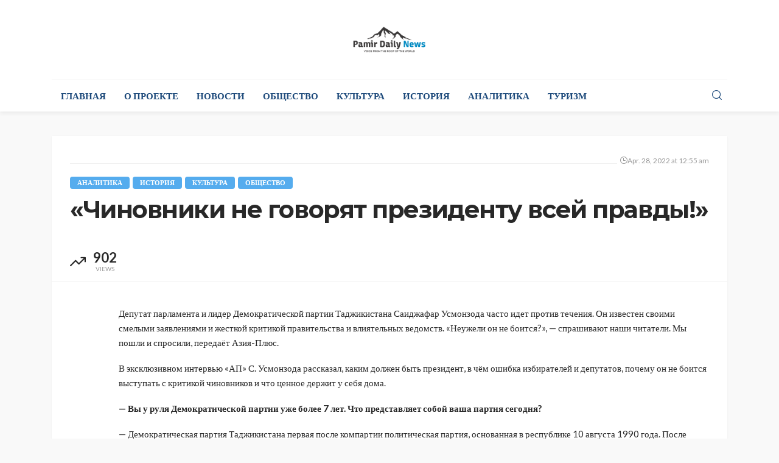

--- FILE ---
content_type: text/html; charset=UTF-8
request_url: https://pamirdaily.com/%D1%87%D0%B8%D0%BD%D0%BE%D0%B2%D0%BD%D0%B8%D0%BA%D0%B8-%D0%BD%D0%B5-%D0%B3%D0%BE%D0%B2%D0%BE%D1%80%D1%8F%D1%82-%D0%BF%D1%80%D0%B5%D0%B7%D0%B8%D0%B4%D0%B5%D0%BD%D1%82%D1%83-%D0%B2%D1%81%D0%B5/
body_size: 22710
content:
<!DOCTYPE html>
<html lang="en-US">
<head>
	<meta charset="UTF-8"/>
	<meta http-equiv="X-UA-Compatible" content="IE=edge">
	<meta name="viewport" content="width=device-width, initial-scale=1.0">
	<link rel="profile" href="https://gmpg.org/xfn/11" />
	<link rel="pingback" href="https://pamirdaily.com/xmlrpc.php"/>
	<title>«Чиновники не говорят президенту всей правды!» &#8211; Pamir Daily | Актуальные новости Памира</title>
<script type="application/javascript">var bingo_ruby_ajax_url = "https://pamirdaily.com/wp-admin/admin-ajax.php"</script><meta name='robots' content='max-image-preview:large' />
<link rel="preconnect" href="https://fonts.gstatic.com" crossorigin><link rel="preload" as="style" onload="this.onload=null;this.rel='stylesheet'" id="rb-preload-gfonts" href="https://fonts.googleapis.com/css?family=Lato%3A100%2C300%2C400%2C700%2C900%2C100italic%2C300italic%2C400italic%2C700italic%2C900italic%7CMontserrat%3A700%2C400%2C600%2C500&amp;display=swap" crossorigin><noscript><link rel="stylesheet" id="rb-preload-gfonts" href="https://fonts.googleapis.com/css?family=Lato%3A100%2C300%2C400%2C700%2C900%2C100italic%2C300italic%2C400italic%2C700italic%2C900italic%7CMontserrat%3A700%2C400%2C600%2C500&amp;display=swap"></noscript><link rel='dns-prefetch' href='//fonts.googleapis.com' />
<link rel="alternate" type="application/rss+xml" title="Pamir Daily | Актуальные новости Памира &raquo; Feed" href="https://pamirdaily.com/feed/" />
<link rel="alternate" type="application/rss+xml" title="Pamir Daily | Актуальные новости Памира &raquo; Comments Feed" href="https://pamirdaily.com/comments/feed/" />
<link rel="alternate" type="application/rss+xml" title="Pamir Daily | Актуальные новости Памира &raquo; «Чиновники не говорят президенту всей правды!» Comments Feed" href="https://pamirdaily.com/%d1%87%d0%b8%d0%bd%d0%be%d0%b2%d0%bd%d0%b8%d0%ba%d0%b8-%d0%bd%d0%b5-%d0%b3%d0%be%d0%b2%d0%be%d1%80%d1%8f%d1%82-%d0%bf%d1%80%d0%b5%d0%b7%d0%b8%d0%b4%d0%b5%d0%bd%d1%82%d1%83-%d0%b2%d1%81%d0%b5/feed/" />
<link rel="alternate" title="oEmbed (JSON)" type="application/json+oembed" href="https://pamirdaily.com/wp-json/oembed/1.0/embed?url=https%3A%2F%2Fpamirdaily.com%2F%25d1%2587%25d0%25b8%25d0%25bd%25d0%25be%25d0%25b2%25d0%25bd%25d0%25b8%25d0%25ba%25d0%25b8-%25d0%25bd%25d0%25b5-%25d0%25b3%25d0%25be%25d0%25b2%25d0%25be%25d1%2580%25d1%258f%25d1%2582-%25d0%25bf%25d1%2580%25d0%25b5%25d0%25b7%25d0%25b8%25d0%25b4%25d0%25b5%25d0%25bd%25d1%2582%25d1%2583-%25d0%25b2%25d1%2581%25d0%25b5%2F" />
<link rel="alternate" title="oEmbed (XML)" type="text/xml+oembed" href="https://pamirdaily.com/wp-json/oembed/1.0/embed?url=https%3A%2F%2Fpamirdaily.com%2F%25d1%2587%25d0%25b8%25d0%25bd%25d0%25be%25d0%25b2%25d0%25bd%25d0%25b8%25d0%25ba%25d0%25b8-%25d0%25bd%25d0%25b5-%25d0%25b3%25d0%25be%25d0%25b2%25d0%25be%25d1%2580%25d1%258f%25d1%2582-%25d0%25bf%25d1%2580%25d0%25b5%25d0%25b7%25d0%25b8%25d0%25b4%25d0%25b5%25d0%25bd%25d1%2582%25d1%2583-%25d0%25b2%25d1%2581%25d0%25b5%2F&#038;format=xml" />
<style id='wp-img-auto-sizes-contain-inline-css' type='text/css'>
img:is([sizes=auto i],[sizes^="auto," i]){contain-intrinsic-size:3000px 1500px}
/*# sourceURL=wp-img-auto-sizes-contain-inline-css */
</style>
<link rel='stylesheet' id='bingo_ruby_plugin_style-css' href='https://pamirdaily.com/wp-content/plugins/bingo-ruby-core/assets/style.css?ver=3.5' type='text/css' media='all' />
<style id='wp-emoji-styles-inline-css' type='text/css'>

	img.wp-smiley, img.emoji {
		display: inline !important;
		border: none !important;
		box-shadow: none !important;
		height: 1em !important;
		width: 1em !important;
		margin: 0 0.07em !important;
		vertical-align: -0.1em !important;
		background: none !important;
		padding: 0 !important;
	}
/*# sourceURL=wp-emoji-styles-inline-css */
</style>
<link rel='stylesheet' id='wp-block-library-css' href='https://pamirdaily.com/wp-includes/css/dist/block-library/style.min.css?ver=6.9' type='text/css' media='all' />
<style id='global-styles-inline-css' type='text/css'>
:root{--wp--preset--aspect-ratio--square: 1;--wp--preset--aspect-ratio--4-3: 4/3;--wp--preset--aspect-ratio--3-4: 3/4;--wp--preset--aspect-ratio--3-2: 3/2;--wp--preset--aspect-ratio--2-3: 2/3;--wp--preset--aspect-ratio--16-9: 16/9;--wp--preset--aspect-ratio--9-16: 9/16;--wp--preset--color--black: #000000;--wp--preset--color--cyan-bluish-gray: #abb8c3;--wp--preset--color--white: #ffffff;--wp--preset--color--pale-pink: #f78da7;--wp--preset--color--vivid-red: #cf2e2e;--wp--preset--color--luminous-vivid-orange: #ff6900;--wp--preset--color--luminous-vivid-amber: #fcb900;--wp--preset--color--light-green-cyan: #7bdcb5;--wp--preset--color--vivid-green-cyan: #00d084;--wp--preset--color--pale-cyan-blue: #8ed1fc;--wp--preset--color--vivid-cyan-blue: #0693e3;--wp--preset--color--vivid-purple: #9b51e0;--wp--preset--gradient--vivid-cyan-blue-to-vivid-purple: linear-gradient(135deg,rgb(6,147,227) 0%,rgb(155,81,224) 100%);--wp--preset--gradient--light-green-cyan-to-vivid-green-cyan: linear-gradient(135deg,rgb(122,220,180) 0%,rgb(0,208,130) 100%);--wp--preset--gradient--luminous-vivid-amber-to-luminous-vivid-orange: linear-gradient(135deg,rgb(252,185,0) 0%,rgb(255,105,0) 100%);--wp--preset--gradient--luminous-vivid-orange-to-vivid-red: linear-gradient(135deg,rgb(255,105,0) 0%,rgb(207,46,46) 100%);--wp--preset--gradient--very-light-gray-to-cyan-bluish-gray: linear-gradient(135deg,rgb(238,238,238) 0%,rgb(169,184,195) 100%);--wp--preset--gradient--cool-to-warm-spectrum: linear-gradient(135deg,rgb(74,234,220) 0%,rgb(151,120,209) 20%,rgb(207,42,186) 40%,rgb(238,44,130) 60%,rgb(251,105,98) 80%,rgb(254,248,76) 100%);--wp--preset--gradient--blush-light-purple: linear-gradient(135deg,rgb(255,206,236) 0%,rgb(152,150,240) 100%);--wp--preset--gradient--blush-bordeaux: linear-gradient(135deg,rgb(254,205,165) 0%,rgb(254,45,45) 50%,rgb(107,0,62) 100%);--wp--preset--gradient--luminous-dusk: linear-gradient(135deg,rgb(255,203,112) 0%,rgb(199,81,192) 50%,rgb(65,88,208) 100%);--wp--preset--gradient--pale-ocean: linear-gradient(135deg,rgb(255,245,203) 0%,rgb(182,227,212) 50%,rgb(51,167,181) 100%);--wp--preset--gradient--electric-grass: linear-gradient(135deg,rgb(202,248,128) 0%,rgb(113,206,126) 100%);--wp--preset--gradient--midnight: linear-gradient(135deg,rgb(2,3,129) 0%,rgb(40,116,252) 100%);--wp--preset--font-size--small: 13px;--wp--preset--font-size--medium: 20px;--wp--preset--font-size--large: 36px;--wp--preset--font-size--x-large: 42px;--wp--preset--spacing--20: 0.44rem;--wp--preset--spacing--30: 0.67rem;--wp--preset--spacing--40: 1rem;--wp--preset--spacing--50: 1.5rem;--wp--preset--spacing--60: 2.25rem;--wp--preset--spacing--70: 3.38rem;--wp--preset--spacing--80: 5.06rem;--wp--preset--shadow--natural: 6px 6px 9px rgba(0, 0, 0, 0.2);--wp--preset--shadow--deep: 12px 12px 50px rgba(0, 0, 0, 0.4);--wp--preset--shadow--sharp: 6px 6px 0px rgba(0, 0, 0, 0.2);--wp--preset--shadow--outlined: 6px 6px 0px -3px rgb(255, 255, 255), 6px 6px rgb(0, 0, 0);--wp--preset--shadow--crisp: 6px 6px 0px rgb(0, 0, 0);}:where(.is-layout-flex){gap: 0.5em;}:where(.is-layout-grid){gap: 0.5em;}body .is-layout-flex{display: flex;}.is-layout-flex{flex-wrap: wrap;align-items: center;}.is-layout-flex > :is(*, div){margin: 0;}body .is-layout-grid{display: grid;}.is-layout-grid > :is(*, div){margin: 0;}:where(.wp-block-columns.is-layout-flex){gap: 2em;}:where(.wp-block-columns.is-layout-grid){gap: 2em;}:where(.wp-block-post-template.is-layout-flex){gap: 1.25em;}:where(.wp-block-post-template.is-layout-grid){gap: 1.25em;}.has-black-color{color: var(--wp--preset--color--black) !important;}.has-cyan-bluish-gray-color{color: var(--wp--preset--color--cyan-bluish-gray) !important;}.has-white-color{color: var(--wp--preset--color--white) !important;}.has-pale-pink-color{color: var(--wp--preset--color--pale-pink) !important;}.has-vivid-red-color{color: var(--wp--preset--color--vivid-red) !important;}.has-luminous-vivid-orange-color{color: var(--wp--preset--color--luminous-vivid-orange) !important;}.has-luminous-vivid-amber-color{color: var(--wp--preset--color--luminous-vivid-amber) !important;}.has-light-green-cyan-color{color: var(--wp--preset--color--light-green-cyan) !important;}.has-vivid-green-cyan-color{color: var(--wp--preset--color--vivid-green-cyan) !important;}.has-pale-cyan-blue-color{color: var(--wp--preset--color--pale-cyan-blue) !important;}.has-vivid-cyan-blue-color{color: var(--wp--preset--color--vivid-cyan-blue) !important;}.has-vivid-purple-color{color: var(--wp--preset--color--vivid-purple) !important;}.has-black-background-color{background-color: var(--wp--preset--color--black) !important;}.has-cyan-bluish-gray-background-color{background-color: var(--wp--preset--color--cyan-bluish-gray) !important;}.has-white-background-color{background-color: var(--wp--preset--color--white) !important;}.has-pale-pink-background-color{background-color: var(--wp--preset--color--pale-pink) !important;}.has-vivid-red-background-color{background-color: var(--wp--preset--color--vivid-red) !important;}.has-luminous-vivid-orange-background-color{background-color: var(--wp--preset--color--luminous-vivid-orange) !important;}.has-luminous-vivid-amber-background-color{background-color: var(--wp--preset--color--luminous-vivid-amber) !important;}.has-light-green-cyan-background-color{background-color: var(--wp--preset--color--light-green-cyan) !important;}.has-vivid-green-cyan-background-color{background-color: var(--wp--preset--color--vivid-green-cyan) !important;}.has-pale-cyan-blue-background-color{background-color: var(--wp--preset--color--pale-cyan-blue) !important;}.has-vivid-cyan-blue-background-color{background-color: var(--wp--preset--color--vivid-cyan-blue) !important;}.has-vivid-purple-background-color{background-color: var(--wp--preset--color--vivid-purple) !important;}.has-black-border-color{border-color: var(--wp--preset--color--black) !important;}.has-cyan-bluish-gray-border-color{border-color: var(--wp--preset--color--cyan-bluish-gray) !important;}.has-white-border-color{border-color: var(--wp--preset--color--white) !important;}.has-pale-pink-border-color{border-color: var(--wp--preset--color--pale-pink) !important;}.has-vivid-red-border-color{border-color: var(--wp--preset--color--vivid-red) !important;}.has-luminous-vivid-orange-border-color{border-color: var(--wp--preset--color--luminous-vivid-orange) !important;}.has-luminous-vivid-amber-border-color{border-color: var(--wp--preset--color--luminous-vivid-amber) !important;}.has-light-green-cyan-border-color{border-color: var(--wp--preset--color--light-green-cyan) !important;}.has-vivid-green-cyan-border-color{border-color: var(--wp--preset--color--vivid-green-cyan) !important;}.has-pale-cyan-blue-border-color{border-color: var(--wp--preset--color--pale-cyan-blue) !important;}.has-vivid-cyan-blue-border-color{border-color: var(--wp--preset--color--vivid-cyan-blue) !important;}.has-vivid-purple-border-color{border-color: var(--wp--preset--color--vivid-purple) !important;}.has-vivid-cyan-blue-to-vivid-purple-gradient-background{background: var(--wp--preset--gradient--vivid-cyan-blue-to-vivid-purple) !important;}.has-light-green-cyan-to-vivid-green-cyan-gradient-background{background: var(--wp--preset--gradient--light-green-cyan-to-vivid-green-cyan) !important;}.has-luminous-vivid-amber-to-luminous-vivid-orange-gradient-background{background: var(--wp--preset--gradient--luminous-vivid-amber-to-luminous-vivid-orange) !important;}.has-luminous-vivid-orange-to-vivid-red-gradient-background{background: var(--wp--preset--gradient--luminous-vivid-orange-to-vivid-red) !important;}.has-very-light-gray-to-cyan-bluish-gray-gradient-background{background: var(--wp--preset--gradient--very-light-gray-to-cyan-bluish-gray) !important;}.has-cool-to-warm-spectrum-gradient-background{background: var(--wp--preset--gradient--cool-to-warm-spectrum) !important;}.has-blush-light-purple-gradient-background{background: var(--wp--preset--gradient--blush-light-purple) !important;}.has-blush-bordeaux-gradient-background{background: var(--wp--preset--gradient--blush-bordeaux) !important;}.has-luminous-dusk-gradient-background{background: var(--wp--preset--gradient--luminous-dusk) !important;}.has-pale-ocean-gradient-background{background: var(--wp--preset--gradient--pale-ocean) !important;}.has-electric-grass-gradient-background{background: var(--wp--preset--gradient--electric-grass) !important;}.has-midnight-gradient-background{background: var(--wp--preset--gradient--midnight) !important;}.has-small-font-size{font-size: var(--wp--preset--font-size--small) !important;}.has-medium-font-size{font-size: var(--wp--preset--font-size--medium) !important;}.has-large-font-size{font-size: var(--wp--preset--font-size--large) !important;}.has-x-large-font-size{font-size: var(--wp--preset--font-size--x-large) !important;}
/*# sourceURL=global-styles-inline-css */
</style>

<style id='classic-theme-styles-inline-css' type='text/css'>
/*! This file is auto-generated */
.wp-block-button__link{color:#fff;background-color:#32373c;border-radius:9999px;box-shadow:none;text-decoration:none;padding:calc(.667em + 2px) calc(1.333em + 2px);font-size:1.125em}.wp-block-file__button{background:#32373c;color:#fff;text-decoration:none}
/*# sourceURL=/wp-includes/css/classic-themes.min.css */
</style>
<link rel='stylesheet' id='qi-addons-for-elementor-grid-style-css' href='https://pamirdaily.com/wp-content/plugins/qi-addons-for-elementor/assets/css/grid.min.css?ver=6.9' type='text/css' media='all' />
<link rel='stylesheet' id='qi-addons-for-elementor-helper-parts-style-css' href='https://pamirdaily.com/wp-content/plugins/qi-addons-for-elementor/assets/css/helper-parts.min.css?ver=6.9' type='text/css' media='all' />
<link rel='stylesheet' id='qi-addons-for-elementor-style-css' href='https://pamirdaily.com/wp-content/plugins/qi-addons-for-elementor/assets/css/main.min.css?ver=6.9' type='text/css' media='all' />
<link rel='stylesheet' id='bootstrap-css' href='https://pamirdaily.com/wp-content/themes/bingo/assets/external/bootstrap.css?ver=v3.3.1' type='text/css' media='all' />
<link rel='stylesheet' id='bingo_ruby_style_miscellaneous-css' href='https://pamirdaily.com/wp-content/themes/bingo/assets/external/miscellaneous.css?ver=3.5' type='text/css' media='all' />
<link rel='stylesheet' id='bingo_ruby_style_main-css' href='https://pamirdaily.com/wp-content/themes/bingo/assets/css/theme-style.css?ver=3.5' type='text/css' media='all' />
<link rel='stylesheet' id='bingo_ruby_style_responsive-css' href='https://pamirdaily.com/wp-content/themes/bingo/assets/css/theme-responsive.css?ver=3.5' type='text/css' media='all' />
<link rel='stylesheet' id='bingo_ruby_style_default-css' href='https://pamirdaily.com/wp-content/themes/bingo/style.css?ver=3.5' type='text/css' media='all' />
<style id='bingo_ruby_style_default-inline-css' type='text/css'>
.total-caption { font-family :Lato;}.banner-background-color { background-color: #ffffff; }.footer-copyright-wrap p { color: #dddddd; }.footer-copyright-wrap { background-color: #242424; }.post-excerpt{ font-size :13px;}
/*# sourceURL=bingo_ruby_style_default-inline-css */
</style>
<link rel='stylesheet' id='swiper-css' href='https://pamirdaily.com/wp-content/plugins/elementor/assets/lib/swiper/v8/css/swiper.min.css?ver=8.4.5' type='text/css' media='all' />

<script type="text/javascript" src="https://pamirdaily.com/wp-includes/js/jquery/jquery.min.js?ver=3.7.1" id="jquery-core-js"></script>
<script type="text/javascript" src="https://pamirdaily.com/wp-includes/js/jquery/jquery-migrate.min.js?ver=3.4.1" id="jquery-migrate-js"></script>
<link rel="preload" href="https://pamirdaily.com/wp-content/themes/bingo/assets/external/fonts/icons.woff2" as="font" type="font/woff2" crossorigin="anonymous"> <link rel="https://api.w.org/" href="https://pamirdaily.com/wp-json/" /><link rel="alternate" title="JSON" type="application/json" href="https://pamirdaily.com/wp-json/wp/v2/posts/122" /><link rel="EditURI" type="application/rsd+xml" title="RSD" href="https://pamirdaily.com/xmlrpc.php?rsd" />
<meta name="generator" content="WordPress 6.9" />
<link rel="canonical" href="https://pamirdaily.com/%d1%87%d0%b8%d0%bd%d0%be%d0%b2%d0%bd%d0%b8%d0%ba%d0%b8-%d0%bd%d0%b5-%d0%b3%d0%be%d0%b2%d0%be%d1%80%d1%8f%d1%82-%d0%bf%d1%80%d0%b5%d0%b7%d0%b8%d0%b4%d0%b5%d0%bd%d1%82%d1%83-%d0%b2%d1%81%d0%b5/" />
<link rel='shortlink' href='https://pamirdaily.com/?p=122' />
<script type="application/ld+json">{"@context":"https://schema.org","@type":"WebSite","@id":"https://pamirdaily.com/#website","url":"https://pamirdaily.com/","name":"Pamir Daily | \u0410\u043a\u0442\u0443\u0430\u043b\u044c\u043d\u044b\u0435 \u043d\u043e\u0432\u043e\u0441\u0442\u0438 \u041f\u0430\u043c\u0438\u0440\u0430","potentialAction":{"@type":"SearchAction","target":"https://pamirdaily.com/?s={search_term_string}","query-input":"required name=search_term_string"}}</script>
<meta name="generator" content="Elementor 3.20.1; features: e_optimized_assets_loading, e_optimized_css_loading, e_font_icon_svg, additional_custom_breakpoints, block_editor_assets_optimize, e_image_loading_optimization; settings: css_print_method-external, google_font-enabled, font_display-swap">
<meta property="og:title" content="«Чиновники не говорят президенту всей правды!»"/><meta property="og:type" content="article"/><meta property="og:url" content="https://pamirdaily.com/%d1%87%d0%b8%d0%bd%d0%be%d0%b2%d0%bd%d0%b8%d0%ba%d0%b8-%d0%bd%d0%b5-%d0%b3%d0%be%d0%b2%d0%be%d1%80%d1%8f%d1%82-%d0%bf%d1%80%d0%b5%d0%b7%d0%b8%d0%b4%d0%b5%d0%bd%d1%82%d1%83-%d0%b2%d1%81%d0%b5/"/><meta property="og:site_name" content="Pamir Daily | Актуальные новости Памира"/><meta property="og:description" content="Депутат парламента и лидер Демократической партии Таджикистана Саиджафар Усмонзода часто идет против течения. Он известен своими смелыми заявлениями и жесткой критикой правительства и влиятельных ведомств. «Неужели он не боится?», —"/><meta property="og:image" content="https://pamirdaily.com/wp-content/uploads/2024/03/51505792_619757001810827_3231454099824181248_n.png"/><link rel="icon" href="https://pamirdaily.com/wp-content/uploads/2024/03/51505792_619757001810827_3231454099824181248_n-150x150.png" sizes="32x32" />
<link rel="icon" href="https://pamirdaily.com/wp-content/uploads/2024/03/51505792_619757001810827_3231454099824181248_n.png" sizes="192x192" />
<link rel="apple-touch-icon" href="https://pamirdaily.com/wp-content/uploads/2024/03/51505792_619757001810827_3231454099824181248_n.png" />
<meta name="msapplication-TileImage" content="https://pamirdaily.com/wp-content/uploads/2024/03/51505792_619757001810827_3231454099824181248_n.png" />
<style type="text/css" title="dynamic-css" class="options-output">.footer-inner{background-color:#282828;background-repeat:no-repeat;background-size:cover;background-attachment:fixed;background-position:center center;}.topbar-wrap{font-family:Lato;text-transform:capitalize;font-weight:400;font-style:normal;font-size:12px;}.main-menu-inner,.off-canvas-nav-inner{font-family:Lato;text-transform:uppercase;letter-spacing:0px;font-weight:700;font-style:normal;font-size:15px;}.main-menu-inner .sub-menu,.off-canvas-nav-inner .sub-menu{font-family:Lato;text-transform:capitalize;letter-spacing:0px;font-weight:400;font-style:normal;font-size:14px;}.logo-wrap.is-logo-text .logo-text h1{font-family:Montserrat;text-transform:uppercase;letter-spacing:-1px;font-weight:700;font-style:normal;font-size:40px;}.logo-mobile-text span{font-family:Montserrat;text-transform:uppercase;letter-spacing:-1px;font-weight:700;font-style:normal;font-size:32px;}body, p{font-family:Lato;line-height:24px;font-weight:400;font-style:normal;color:#282828;font-size:15px;}.post-title.is-size-1{font-family:Montserrat;font-weight:700;font-style:normal;color:#282828;font-size:36px;}.post-title.is-size-2{font-family:Montserrat;font-weight:700;font-style:normal;color:#282828;font-size:30px;}.post-title.is-size-3{font-family:Montserrat;font-weight:700;font-style:normal;color:#282828;font-size:21px;}.post-title.is-size-4{font-family:Montserrat;font-weight:700;font-style:normal;color:#282828;font-size:18px;}.post-title.is-size-5{font-family:Montserrat;font-weight:700;font-style:normal;color:#282828;font-size:14px;}.post-title.is-size-6{font-family:Montserrat;font-weight:400;font-style:normal;color:#282828;font-size:13px;}h1,h2,h3,h4,h5,h6{font-family:Montserrat;text-transform:none;font-weight:700;font-style:normal;}.post-meta-info,.single-post-top,.counter-element{font-family:Lato;font-weight:400;font-style:normal;color:#999;font-size:12px;}.post-cat-info{font-family:Lato;text-transform:uppercase;font-weight:700;font-style:normal;font-size:11px;}.block-header-wrap{font-family:Montserrat;text-transform:uppercase;font-weight:600;font-style:normal;font-size:18px;}.block-ajax-filter-wrap{font-family:Montserrat;text-transform:uppercase;font-weight:500;font-style:normal;font-size:11px;}.widget-title{font-family:Montserrat;text-transform:uppercase;font-weight:600;font-style:normal;font-size:14px;}.breadcrumb-wrap{font-family:Lato;text-transform:none;font-weight:400;font-style:normal;color:#777777;font-size:12px;}</style><style id="yellow-pencil">
/*
	The following CSS codes are created by the YellowPencil plugin.
	https://yellowpencil.waspthemes.com/
*/
.single-post-box-outer .single-box-author .single-author-bottom{display:none;}.ruby-page-wrap .single-box .post-meta-info{display:none;}.fw-block-1-slider-el .col-left .post-meta-info a{display:none;}.fw-block-1-slider-el .col-left .post-header img{display:none;}.fw-block-1-slider-el .col-right .avatar{display:none;}.fw-block-1-slider-el .col-right .url{display:none;}.block-bg-full .post-meta-info a{display:none;}.block-bg-full .post-header img{display:none;}.block-content-holder .post-wrap .url{display:none;}.block-content-holder .post-wrap .avatar{display:none;}.fw-block-7-slider div .url{display:none;}.fw-block-7-slider div .avatar{display:none;}.site-wrap .hs-block .col-right .meta-info-author{display:none;}.site-wrap .post-body .meta-info-author{display:none;}@media (min-width:768px){.theiaStickySidebar .hentry .disable-btnplus{display:none;}}.post .header-standard .penci-standard-cat{display:none;}#block-4 .wp-block-group .wp-block-group__inner-container{display:none;}#main .post .post-author{display:none;}@media (min-width:768px){#main .post .single-post-share{display:none;}}
</style></head>
<body class="wp-singular post-template-default single single-post postid-122 single-format-standard wp-custom-logo wp-theme-bingo non-logged-in qodef-qi--no-touch qi-addons-for-elementor-1.6.9 ruby-body is-full-width is-navbar-sticky is-entry-padding elementor-default elementor-kit-897"  itemscope  itemtype="https://schema.org/WebPage" >
<div class="off-canvas-wrap is-dark-text">
	<div class="off-canvas-inner">
		<a href="#" id="ruby-off-canvas-close-btn"><i class="ruby-close-btn" aria-hidden="true"></i></a>
		<nav id="ruby-offcanvas-navigation" class="off-canvas-nav-wrap">
			<div class="no-menu ruby-error"><p>Please assign a menu to the primary menu location under <a href="https://pamirdaily.com/wp-admin/nav-menus.php">MENU</a></p></div>		</nav>
												<div class="off-canvas-social-wrap">
					<a class="icon-facebook icon-social" title="facebook" href="http://demo.themeruby.com/bingo_default/" target="_blank"><i class="rbi rbi-facebook" aria-hidden="true"></i></a><a class="icon-twitter icon-social" title="twitter" href="http://demo.themeruby.com/bingo_default/" target="_blank"><i class="rbi rbi-twitter" aria-hidden="true"></i></a><a class="icon-pinterest icon-social" title="pinterest" href="http://demo.themeruby.com/bingo_default/" target="_blank"><i class="rbi rbi-pinterest" aria-hidden="true"></i></a><a class="icon-instagram icon-social" title="instagram" href="http://demo.themeruby.com/bingo_default/" target="_blank"><i class="rbi rbi-instagram" aria-hidden="true"></i></a><a class="icon-snapchat icon-social" title="snapchat" href="http://demo.themeruby.com/bingo_default/" target="_blank"><i class="rbi rbi-snapchat" aria-hidden="true"></i></a><a class="icon-reddit icon-social" title="reddit" href="http://demo.themeruby.com/bingo_default/" target="_blank"><i class="rbi rbi-reddit" aria-hidden="true"></i></a><a class="icon-whatsapp icon-social" title="whatsapp" href="http://demo.themeruby.com/bingo_default/" target="_blank"><i class="rbi rbi-whatsapp" aria-hidden="true"></i></a><a class="icon-rss icon-social" title="rss" href="http://demo.themeruby.com/bingo_default/" target="_blank"><i class="rbi rbi-rss" aria-hidden="true"></i></a>				</div>
								</div>
</div><div id="ruby-site" class="site-outer">
	
<div class="header-wrap header-style-2">
	<div class="header-inner">
		
		<div class="banner-wrap banner-background-color">
			
			<div class="ruby-container">
				<div class="banner-inner container-inner clearfix">
					<div class="logo-wrap is-logo-image"  itemscope  itemtype="https://schema.org/Organization" >
	<div class="logo-inner">
							<a href="https://pamirdaily.com/" class="logo" title="Pamir Daily | Актуальные новости Памира">
				<img fetchpriority="high" data-no-retina src="https://pamirdaily.com/wp-content/uploads/2024/03/51505792_619757001810827_3231454099824181248_n.png" height="422" width="733"  alt="Pamir Daily | Актуальные новости Памира">
			</a>
						</div><!--  logo inner -->
    </div>
				</div>
			</div>
		</div>

		<div class="navbar-outer clearfix">
			<div class="navbar-wrap">
				<div class="ruby-container">
					<div class="navbar-inner container-inner clearfix">
						<div class="navbar-left">
							<div class="off-canvas-btn-wrap is-hidden">
	<div class="off-canvas-btn">
		<a href="#" class="ruby-trigger" title="off canvas button">
			<span class="icon-wrap"></span>
		</a>
	</div>
</div>							<div class="logo-mobile-wrap is-logo-mobile-image"  itemscope  itemtype="https://schema.org/Organization" >
	<div class="logo-mobile-inner">
        <a href="https://pamirdaily.com/" class="logo" title="Pamir Daily | Актуальные новости Памира">
            <img height="422" width="733" src="https://pamirdaily.com/wp-content/uploads/2024/03/51505792_619757001810827_3231454099824181248_n.png" alt="Pamir Daily | Актуальные новости Памира">
        </a>
	</div>
</div>
							<nav id="ruby-main-menu" class="main-menu-wrap">
    <div class="menu-nav-container"><ul id="main-nav" class="main-menu-inner"  itemscope  itemtype="https://schema.org/SiteNavigationElement" ><li id="menu-item-927" class="menu-item menu-item-type-custom menu-item-object-custom menu-item-home menu-item-927" itemprop="name"><a href="https://pamirdaily.com" itemprop="url">Главная</a></li><li id="menu-item-1478" class="menu-item menu-item-type-post_type menu-item-object-page menu-item-1478" itemprop="name"><a href="https://pamirdaily.com/%d0%be-%d0%bf%d1%80%d0%be%d0%b5%d0%ba%d1%82%d0%b5-2/" itemprop="url">О проекте</a></li><li id="menu-item-928" class="menu-item menu-item-type-taxonomy menu-item-object-category menu-item-928 is-category-1" itemprop="name"><a href="https://pamirdaily.com/category/%d0%bd%d0%be%d0%b2%d0%be%d1%81%d1%82%d0%b8/" itemprop="url">Новости</a></li><li id="menu-item-929" class="menu-item menu-item-type-taxonomy menu-item-object-category current-post-ancestor current-menu-parent current-post-parent menu-item-929 is-category-6" itemprop="name"><a href="https://pamirdaily.com/category/%d0%be%d0%b1%d1%89%d0%b5%d1%81%d1%82%d0%b2%d0%be/" itemprop="url">Общество</a></li><li id="menu-item-930" class="menu-item menu-item-type-taxonomy menu-item-object-category current-post-ancestor current-menu-parent current-post-parent menu-item-930 is-category-3" itemprop="name"><a href="https://pamirdaily.com/category/%d0%ba%d1%83%d0%bb%d1%8c%d1%82%d1%83%d1%80%d0%b0/" itemprop="url">Культура</a></li><li id="menu-item-931" class="menu-item menu-item-type-taxonomy menu-item-object-category current-post-ancestor current-menu-parent current-post-parent menu-item-931 is-category-4" itemprop="name"><a href="https://pamirdaily.com/category/%d0%b8%d1%81%d1%82%d0%be%d1%80%d0%b8%d1%8f/" itemprop="url">История</a></li><li id="menu-item-932" class="menu-item menu-item-type-taxonomy menu-item-object-category current-post-ancestor current-menu-parent current-post-parent menu-item-932 is-category-7" itemprop="name"><a href="https://pamirdaily.com/category/%d0%b0%d0%bd%d0%b0%d0%bb%d0%b8%d1%82%d0%b8%d0%ba%d0%b0/" itemprop="url">Аналитика</a></li><li id="menu-item-933" class="menu-item menu-item-type-taxonomy menu-item-object-category menu-item-933 is-category-5" itemprop="name"><a href="https://pamirdaily.com/category/%d1%82%d1%83%d1%80%d0%b8%d0%b7%d0%bc/" itemprop="url">Туризм</a></li></ul></div></nav>						</div>

						<div class="navbar-right">
														
<div class="navbar-search">
	<a href="#" id="ruby-navbar-search-icon" data-mfp-src="#ruby-header-search-popup" data-effect="mpf-ruby-effect header-search-popup-outer" title="Search" class="navbar-search-icon">
		<i class="rbi rbi-search" aria-hidden="true"></i>
	</a>
</div>
						</div>
					</div>
				</div>
				<div id="ruby-header-search-popup" class="header-search-popup">
	<div class="header-search-popup-wrap ruby-container">
		<a href="#" class="ruby-close-search"><i class="ruby-close-btn" aria-hidden="true"></i></a>
	<div class="header-search-popup-inner">
		<form class="search-form" method="get" action="https://pamirdaily.com/">
			<fieldset>
				<input id="ruby-search-input" type="text" class="field" name="s" value="" placeholder="Type to search&hellip;" autocomplete="off">
				<button type="submit" value="" class="btn"><i class="rbi rbi-search" aria-hidden="true"></i></button>
			</fieldset>
                            <div class="header-search-result"></div>
            		</form>
	</div>
	</div>
</div>			</div>
		</div>

		<div class="ruby-container">
		
		</div>

	</div>
</div><!--  header  -->	<div class="main-site-mask"></div>
	<div class="site-wrap">
		<div class="site-mask"></div>
		<div class="site-inner">
<div class="single-post-outer clearfix"><article id="post-122" class="single-post-wrap single-post-1 is-date-full post-122 post type-post status-publish format-standard hentry category-7 category-4 category-3 category-6"  itemscope  itemtype="https://schema.org/Article" ><div class="ruby-page-wrap ruby-section row single-wrap is-author-bottom is-sidebar-none ruby-container"><div class="ruby-content-wrap single-inner content-without-sidebar col-xs-12"><div class="single-post-content-outer single-box"><div class="single-post-header"><div class="single-post-top"><div class="meta-info-date-full"><span class="mate-info-date-icon"><i class="rbi rbi-clock"></i></span><span class="meta-info-date-full-inner"> <time class="date update" datetime="2022-04-28T00:55:47+00:00">Apr. 28, 2022 at 12:55 am</time></span></div></div><!-- single post top --><div class="post-cat-info clearfix"><a class="cat-info-el cat-info-id-7" href="https://pamirdaily.com/category/%d0%b0%d0%bd%d0%b0%d0%bb%d0%b8%d1%82%d0%b8%d0%ba%d0%b0/" title="Аналитика">Аналитика</a><a class="cat-info-el cat-info-id-4" href="https://pamirdaily.com/category/%d0%b8%d1%81%d1%82%d0%be%d1%80%d0%b8%d1%8f/" title="История">История</a><a class="cat-info-el cat-info-id-3" href="https://pamirdaily.com/category/%d0%ba%d1%83%d0%bb%d1%8c%d1%82%d1%83%d1%80%d0%b0/" title="Культура">Культура</a><a class="cat-info-el cat-info-id-6" href="https://pamirdaily.com/category/%d0%be%d0%b1%d1%89%d0%b5%d1%81%d1%82%d0%b2%d0%be/" title="Общество">Общество</a></div><!-- post cat info--><header class="single-title post-title entry-title is-size-1"><h1 itemprop="headline">«Чиновники не говорят президенту всей правды!»</h1></header><!-- single title--><div class="post-meta-info is-show-icon"><span class="meta-info-el meta-info-author vcard author"><img alt='admin' src='https://secure.gravatar.com/avatar/e5f62e9a2daf846b5e737c327c9eb9cca8cc3f6b337e9f371c37095b86c95299?s=22&#038;d=mm&#038;r=g' srcset='https://secure.gravatar.com/avatar/e5f62e9a2daf846b5e737c327c9eb9cca8cc3f6b337e9f371c37095b86c95299?s=44&#038;d=mm&#038;r=g 2x' class='avatar avatar-22 photo' height='22' width='22' decoding='async'/><a class="url fn n" href="https://pamirdaily.com/author/admin/">admin</a></span><span class="meta-info-el meta-info-date is-human-time"><i class="rbi rbi-clock"></i><time class="date published" datetime="2022-04-28T00:55:47+00:00"><span>4 years ago</span></time><time class="updated" datetime="2024-03-13T17:47:11+00:00">March 13, 2024</time></span><!-- meta info date--><span class="meta-info-el meta-info-tag"><i class="rbi rbi-tag"></i><span class="no-tags">No tags</span></span><!-- mete info tag--></div><!-- post meta info--></div><!-- single post header--><div class="single-post-action clearfix"><div class="single-post-counter"><div class="single-post-view-total"><i class="icon-view rbi rbi-trending" aria-hidden="true"></i><div class="total-content"><span class="total-number view-total-number">902</span><span class="total-caption view-total-caption">views</span></div></div></div><!-- post counter--><div class="single-post-share-header"></div><!-- single post share header--></div><!-- single post action--><div class="single-post-body"><div class="single-content-wrap"><div class="single-entry-wrap"><div class="entry single-entry clearfix" itemprop="articleBody"><p>Депутат парламента и лидер Демократической партии Таджикистана Саиджафар Усмонзода часто идет против течения. Он известен своими смелыми заявлениями и жесткой критикой правительства и влиятельных ведомств. «Неужели он не боится?», — спрашивают наши читатели. Мы пошли и спросили, передаёт Азия-Плюс.</p>
<p>В эксклюзивном интервью «АП» С. Усмонзода рассказал, каким должен быть президент, в чём ошибка избирателей и депутатов, почему он не боится выступать с критикой чиновников и что ценное держит у себя дома.</p>
<p><strong>— Вы у руля Демократической партии уже более 7 лет. Что представляет собой ваша партия сегодня?</strong></p>
<p>— Демократическая партия Таджикистана первая после компартии политическая партия, основанная в республике 10 августа 1990 года. После резкого взлёта партия несколько раз подверглась внутрипартийным кризисам и фракционным интригам, в результате чего потеряла свои позиции на политической арене. После объединительного съезда всех фракций в 2012 году демпартия заново прошла регистрацию, внесла поправки в устав, и приняла новую программу. К тому времени мы имели ячейки только в 41 городе и районе и 1440 членов партии. В настоящее время, мы имеем свои ячейки в 54 городах и районах и более 37 тысячи членов. Сейчас более 9 тысяч добровольцев хотят вступить в нашу партию, их обращения изучаются. Но если исходить из наблюдений, телефонных звонков и прямых обращений жителей, можно сказать, что у нашей партии более миллиона сторонников.  Пользуясь случаем, поздравляю всех членов и сторонников нашей партии с 29-летием её основания. Желаю, чтобы ДПТ была всегда передовой и успешной в борьбе за осуществление мечты таджикского народа.</p>
<p><strong>— В следующем году в стране планируются сразу две избирательные кампании – по выборам президента и парламента. Как Ваша партия готовится к этому и какие цели перед собой ставит? </strong></p>
<p>— Цель каждой политической партии — занять больше мест в парламенте и прийти к власти. Я думаю, в текущем пятилетии Демократическая партия Таджикистана была одной из активных партий общества. Теперь мы намерены иметь не одно место в парламенте, а не менее десяти. Конечно, мы хотим иметь 50% мест в парламенте, но пока у нас нет такой возможности. Конкуренция очень сильная, у правящей партии больше возможностей и мощи. Мы не можем равняться с ними, ведь большинство представителей интеллигенции, учёные вступили в эту партию, министры и другие влиятельные люди являются ее членами. Но мы постараемся занять не менее десяти мест в парламенте в предстоящих выборах.   </p>
<p><strong>— Будет ли Ваша партия участвовать в президентских выборах? Каким Вы видите президента Таджикистана?</strong></p>
<p>— Наша партия непременно примет участие в выборах президента страны. Кандидата утверждает съезд партии. Это для нас шанс ещё раз презентовать нашу партию, заявить о себе. Время покажет, кто станет победителем, народ выберет. В настоящее время, когда  у нас проблемы на границах, наши товары не проходят через Туркменистан, есть множество других нерешённых проблем. И тут нам нужен такой человек, который уверенно мог бы управлять страной. Он должен быть таким, как Эмомали Рахмон: иметь большое влияние в стране и в мире, обладать качествами лидера, иметь политическую и жизненную практику. Это не просто — стать главой государства, и все должны понять это.</p>
<p><strong>«Если человек не знает своего депутата, это его безответственность»</strong></p>
<p><strong>— В социальных сетях часто обсуждается деятельность таджикских депутатов. Жители жалуются, что не знают своих избранников, что они неактивны и после выборов их не видно. Что Вы думаете по этому поводу?</strong></p>
<p>— По плану работы Маджлиси намояндагон депутаты два раза в год разъезжаются по городам и районам страны, встречаются с жителями, активистами и руководством джамоатов и местной власти. Как быть если житель не знает своего депутата? Если тебе нужен депутат, иди в хукумат любого города, района и джамоата или в Маджлиси намояндагон, и узнай, кто твой депутат. Пусть те, кто не знает своего депутата, кроме узбекских и российских ТВ-каналов, иногда смотрят и наши каналы, где события в парламенте освещается постоянно. На сайте Маджлиси оли есть список всех депутатов с контактами. Если человек не знает своего депутата, это его безответственность. Я как глава ДПТ принимаю жителей со всех уголков страны, и всегда призываю жителей активно обращаться к своим депутатам, если те бездействуют, люди могут обращаться в руководство Маджлиси намояндагон.</p>
<p><strong>— Парламент нередко принимает законы об освобождении некоторых крупных предприятий  от налогов. Как Вы к этому относитесь?</strong></p>
<p>— Мы постоянно выступаем против. Но, как известно, решения принимаются большинством. А большинство — это представители правящей партии, и они обычно  всегда поддерживают то, что предлагает правительство, никогда не выступает против. Поэтому в парламенте должен быть баланс.</p>
<p>Вместе с тем, освобождение некоторых предприятий от налогов оправдано. Например, цементные заводы освободили от некоторых налогов и это было правильно. Эта отрасль у нас развивается, мы сегодня импортируем цемент в Узбекистан и Афганистан. Но некоторые компании, предприятия, названия которых я воздержусь называть, не заслуживают освобождения от налогов.</p>
<blockquote>
<p>И разве в Таджикистане кроме депутатов больше никого нет? Только депутаты должны на это смотреть? Прежде чем попасть в парламент, эти документы изучаются в министерствах и ведомствах, и даётся заключение с их стороны. Потом они обсуждаются в правительстве. Почему все эти структуры правительства не видели этого? Все они «хорошие парни», а депутаты плохие? Когда нас ставят перед фактом, мы не всегда можем противостоять.</p>
</blockquote>
<p><strong>У нас своя демократия, и она более подходящая для ЦА</strong></p>
<p><strong>— Давайте поговорим об актуальных для страны темах. Как Вы думаете, можно ли вывести таджикский Ворух из статуса анклава в Киргизии? Почему делимитация и демаркация госграницы с этой страной затянулась на такой долгий срок?</strong></p>
<p>— Во-первых, делимитацию в горных регионах проводить трудно, она требует больших финансов. Во-вторых, основная часть Баткена по картам 1954 года являлась таджикской территорией. Когда у нас шла гражданская война, никто составлением карты республики не занимался, а Кыргызстан включил часть земель в свою территорию. Мы соседи, мы братья, мы действуем на основе добрососедства, но наши соседи не всегда руководствуются этими принципами. Если проанализировать ситуацию, на территории от джамоата Чоркух до Воруха живут более 60 тыс. таджиков, предки которых жили здесь веками. А кыргызов в приграничных сёлах чуть более 5 тыс. человек, и многие из них пришли сюда после установления Советской власти…</p>
<p>Несмотря на все это, Таджикистан всегда открыт для диалога, старается решать проблемы дипломатическим путем. К сожалению, непонятная демократия и нерешимость руководства Кыргызстана мешает решить этот вопрос быстро и конструктивно.</p>
<p><strong>— Вы упомянули кыргызскую демократию. Нужна ли Таджикистану такая демократия, как в Кыргызстане? </strong></p>
<p>— Основная проблема Кыргызстана — это их демократия. Каждый приход к власти сопровождается кровопролитием. Мне в Кыргызстане рассказывали, как платили людям от 30 до 50 долларов и выводили их на митинг. Разве это демократия? Наоборот, они должны использовать нашу модель демократии. Мы не можем копировать все ценности западной демократии. Мы имеем свою историю, религию, цивилизацию, культуру, обычаи и традиции. Поэтому наше правительство объединяет эти ценности с демократией. То есть, мы создали свою модель демократии, и она более подходящая для стран Центральной Азии.</p>
<p><strong>«Бег Зухуров – благородный человек, но он не должен совершать такие ошибки»</strong></p>
<p><strong>— Когда вышло распоряжение Антимонопольной службы о подорожании интернета, Вы сказали, что «повышение цен на интернет настроит народ против правительства». Сейчас очень схожая ситуация с перерегистрацией сим-карт на ID-паспорта. Что вы думаете по этому поводу?</strong></p>
<p>— Я думаю, что в этом не было никакой необходимости. Я не знаю, почему обязали регистрировать сим-карты через ID-паспорта. Возможно, это делали для пополнения бюджета. Главным виновником в этом вопросе является Служба связи.</p>
<blockquote>
<p>​​​​​​​Я удивляюсь бессилию других органов и ведомств в этом вопросе. Теперь каждая семья в среднем тратит от 200 до тысячи сомони на оплату ID паспорта и на разные бумаги  к нему. На эти деньги люди могли бы подготовить детей к школе, купить им одежду, обувь. Между тем, на Украине, в Кыргызстане и в других странах сим-карты раздают бесплатно. Если проблема в Афганистане, где используют наши сим-карты, надо было придумать другие меры.</p>
</blockquote>
<p>—<strong> Вы считаете, что сам переход на ID-паспорта тоже необоснованным?</strong></p>
<p>— Да, не было необходимости переходить на ID-паспорта поголовно. Паспорт, который мы имели, был достаточным для идентификации гражданина Таджикистана внутри страны. В том паспорте тоже  были все данные. У ID-паспорта множество недостатков, это не до конца обдуманное решение. И этот паспорт не стоит установленной суммы. Он  должен стоит 5 сомони. И ещё, почему они печатаются только в подвалах Министерства иностранных дел и в джипах развозятся по городам и районам? Во всех банках Таджикистана выпускают банковские карты, у них аппараты по $10-15 тыс. Почему нельзя установить такие аппараты в каждом паспортном столе, чтобы они быстро обслуживали граждан страны? Почему данные старого паспорта просто не переносят в новый паспорт, а требуют справки? Почему заставляют людей получать ID-паспорта, когда нет решения суда о прекращении действия паспортов образца 1996 года?</p>
<p><strong>— Это постановление обсуждали в парламенте, почему депутаты не выступили против? </strong></p>
<p>— Парламент обсуждал данное постановление, но нам не сообщили множество аспектов, не было дискуссий. То есть, исказили информацию при вынесении на обсуждение в парламент. Нам сказали, что все со временем должны переходить на новые паспорта. Не сказали, что более новые ID-паспорта должны получить 4 млн. человек и перерегистрировать свои сим-карты за шесть месяцев. Это же нереально! Опять придётся продлевать сроки? Что станет с имиджем правительства?</p>
<p><strong>— Перерегистрация сим-карт на ID-паспорта была утверждена постановлением правительства, который подписал президент. Хотите сказать, что он не был в курсе всех деталей процесса перерегистрации?</strong></p>
<p>— Да. Возможно, ему преподнесли это по-другому. Не анализировали, не обсуждали, не сообщили всех подробностей, в том числе возможных последствий, трудностей со сроками, возможное недовольство народа.</p>
<blockquote>
<p>​​​​​​​Президент поверил министрам, ведомствам и принял постановление по перерегистрации сим-карт на ID-паспорта. Я подозреваю, что президенту при подписании документов преподносят не всю правду. Таким путём они утверждают необдуманное и невзвешенное решение, в результате чего наносят урон имиджу президента. Если всё решает лично президент, зачем нам все эти министерства и ведомства? Давайте всё оставим президенту.</p>
</blockquote>
<p>Но президент в этом случае, поверил министрам, заключениям ведомств и подписал это постановление. Президент всегда требует принимать такие законы, которые не ограничивают и не усложняют жизнь жителей страны. Мы не должны забывать, что у нас есть Лидер нации, мы определились. Мы должны беречь имидж и лицо президента как зеницу ока. Он — лицо нашей нации во всём мире. Поэтому каждый сам должен отвечать за свои поступки. Президент же отменил решение Службы связи о продаже сим-карт по 250 сомони и распоряжение Антимонопольной службы по подорожанию интернета, как только узнал о проблеме… </p>
<p><strong>— Личность Бега Зухурова очень часто обсуждается в социальных сетях. Вы с ним знакомы? Какой он человек, на Ваш взгляд? </strong></p>
<p>— Он обычный человек, он не грубый. Не надо осуждать его по тому эпизоду в интервью Радио «Озоди». Возможно, он не знал, что его записывают, во-вторых, все в свободной беседе говорят на родном диалекте. Но любой чиновник должен быть всегда готов к диалогу с представителями любых слоев населения. По натуре он очень добрый человек. Я сам свидетель того, как он продал квартиру стоимостью 28 тыс. долларов за 17 тыс. бедному человеку. Ещё $1,5 тыс. дал ему для покупки мебели. Он благородный и великодушный человек. Но будь он даже «Хотами Той» (прим. ред.), он не должен своими ошибочными решениями настраивать народ против политики правительства. </p>
<p><strong>«Возможно, кто-то хочет очернить руководство ГУИУН»</strong></p>
<p><strong>— Как вы думаете, что послужило причиной бунтов в двух исправительных учреждениях страны? Что вы думаете о смерти заключённых при этапировании из Худжанда в Душанбе? </strong></p>
<p>— Много слухов ходит по этому поводу. Причину смерти заключённых определит экспертиза и расследование Генпрокуратуры. Версий же много. Возможно, были недопонимания между группами заключённых и таким образом они выяснили отношения. Или кто-то хотел очернить руководство ГУИУН, минюста и правительства Таджикистана. Не исключено, что это была случайность или неосторожность.   </p>
<p>На счёт бунтов, могу сказать, что до смены руководство ГУИУН заключённые не имели нормальных условий жизни. По сути, это были зинданы, а не исправительные учреждения. Новый руководитель, Мансурджон Умаров, работает для того, чтобы колонии действительно стали исправительными учреждениями, надо его поддерживать и помогать. Я знаю, что при поддержке друзей и предпринимателей он улучшил питание заключённых, улучшает качество жизни заключённых. Сейчас мы не знаем, что делать с теми заключёнными, которые из-за неправильного отношения к ним стали экстремистами. Они обиженные, злые, разочарованные, с нарушениями элементарной человеческой психики. Если человек нарушил закон, мы лишаем его свободы, но не имеем права издеваться над ним, унижать его человеческие достоинства, пытать.</p>
<p><strong>— Как к Вашим резким высказываниям в адрес ведомств и отдельных лиц относятся в парламенте, в министерствах, в правительстве?</strong></p>
<p>— Иногда мои друзья предупреждают, что «ты очень жёстко критикуешь, могут быть проблемы, президент может обидеться». Но я всегда думаю в первую очередь о важности решения проблемы. Поэтому я критикую то, что неправильно и против народа, политики правительства. Президент всегда учитывает актуальные, правильные высказывания и критику. Например, я жёстко высказался по поводу стоимости сим-карт по 250 сомони, подорожание интернета, президент ведь отменил это решение.</p>
<p>Государство строит не только правительство — каждый житель и гражданин этой страны должен внести свой вклад. Поэтому о недостатках должны говорить все — президент, депутат, министр, журналист или обычный житель.</p>
<p><strong>Вне политики</strong></p>
<p><strong>— Расскажите немного себе. Чем вы занимаетесь вне политики, в свободное время? </strong></p>
<p>— В свободное время я в основном смотрю новости, начиная от наших телеканалов до мировых. Очень люблю спорт. В юности увлекался плаванием, борьбой и лёгкой атлетикой. Сейчас нет прежних сил, но утреннюю и вечернюю зарядку не пропускаю. Смотрю футбол, бокс, борьбу. Также смотрю классические фильмы. </p>
<p><strong>— Что самое дорогое в вашей жизни и в доме?</strong></p>
<p>— Для меня в жизни самое главное и дорогое — это честь, национальная культура и правильное воспитание детей. Дети должны любить свою страну, любить свой народ, свой язык. Дома самое ценное — это Священный Коран и семейные альбомы. Читая Коран, я очищаю сердце от всего плохого, листая страницы альбомов, где запечатлены фотографии детей в разные годы, получаю удовольствие от того, что сумели вырастить их хорошими людьми.</p>
<p>В нашем доме дорожат дружбой, уважением окружающих и национальными ценностями. </p>
<p><strong>— Расскажите о своих детях. Кто-то из них хочет идти в политику по Вашим стопам?</strong></p>
<p>— У меня семеро детей: Фарангис, Фаромуз, Каюмарс, Комрон, Шомирсай, Каён и Арш. Когда-то я имел возможность отправить детей на учёбу в Англию или в другие страны, но не сделал этого. Я даже старался, чтобы мои дети не учились в дорогих школах. Они учились в обычных общеобразовательных школах. Я считаю, что ребёнок должен расти в той атмосфере, в которой живут и учатся большинство его ровесников.</p>
<p>Если честно, от кадров, которые учатся за рубежом, я не жду патриотизма. Думаю, будет правильным усовершенствовать свои знания за рубежом после окончания таджикского вуза.  </p>
<p>Мой старший сын окончил РТСУ с красным дипломом и работает там преподавателем. Двое других сыновей занимаются предпринимательством, один учиться на втором курсе в Таджикском государственном университете коммерции, ещё двое — школьники. Мои требования к детям — они должны быть патриотами, хорошо знать таджикский язык, ценить его, а также уважать, культуру, национальные ценности, свою родину, старших и родителей.</p>
<p>Но мои дети свободны в выборе профессии и партии. Например, мой старший сын — член НДПТ. Он говорит, что у этой партии больше потенциала, и я никак не мешаю ему в этом. Я в нём вижу большой потенциал, в том числе на политической арене, но он решил посвятить себя педагогической деятельности. И это его выбор, который я уважаю.</p>
</div></div><!-- single entry wrap--></div><!-- single content wrap --><aside class="hidden" style="display: none;"><meta itemprop="mainEntityOfPage" content="https://pamirdaily.com/%d1%87%d0%b8%d0%bd%d0%be%d0%b2%d0%bd%d0%b8%d0%ba%d0%b8-%d0%bd%d0%b5-%d0%b3%d0%be%d0%b2%d0%be%d1%80%d1%8f%d1%82-%d0%bf%d1%80%d0%b5%d0%b7%d0%b8%d0%b4%d0%b5%d0%bd%d1%82%d1%83-%d0%b2%d1%81%d0%b5/"><span style="display: none;" class="vcard author"><span class="fn" itemprop="author" itemscope content="admin" itemtype="https://schema.org/Person"><meta itemprop="url" content="https://pamirdaily.com/author/admin/"><span itemprop="name">admin</span></span></span><time class="updated" datetime="2024-03-13T17:47:11+00:00" content="2024-03-13T17:47:11+00:00" itemprop="dateModified">March 13, 2024</time><time class="published" datetime="2022-04-28T00:55:47+00:00>" content="2022-04-28T00:55:47+00:00" itemprop="datePublished">April 28, 2022</time><span style="display: none;" itemprop="image" itemscope itemtype="https://schema.org/ImageObject"></span><span style="display: none;" itemprop="publisher" itemscope itemtype="https://schema.org/Organization"><span style="display: none;" itemprop="logo" itemscope itemtype="https://schema.org/ImageObject"><meta itemprop="url" content="https://pamirdaily.com/wp-content/uploads/2024/03/51505792_619757001810827_3231454099824181248_n.png"></span><meta itemprop="name" content="admin"></span></aside></div><!-- single post body --></div><!-- single post content outer --><div class="single-post-box-outer"><div class="single-box single-box-author"><div class="single-author-wrap single-author-bottom"><div class="single-author-inner clearfix"><div class="author-thumb-wrap"><img alt='admin' src='https://secure.gravatar.com/avatar/e5f62e9a2daf846b5e737c327c9eb9cca8cc3f6b337e9f371c37095b86c95299?s=140&#038;d=mm&#038;r=g' srcset='https://secure.gravatar.com/avatar/e5f62e9a2daf846b5e737c327c9eb9cca8cc3f6b337e9f371c37095b86c95299?s=280&#038;d=mm&#038;r=g 2x' class='avatar avatar-140 photo' height='140' width='140' decoding='async'/></div><!-- author thumb --><div class="author-content-wrap"><div class="author-title"><a href="https://pamirdaily.com/author/admin/"><h3>admin</h3></a></div><!-- author title --><div class="ruby-author-bttom-wrap"><div class="ruby-author-links"><a href="https://pamirdaily.com/author/admin/">view all posts</a></div><div class="author-social social-tooltips"><a class="icon-website icon-social" title="website" href="https://pamirdaily.com" target="_blank"><i class="rbi rbi-link" aria-hidden="true"></i></a></div></div></div></div></div><!-- author box wrap --></div><nav class="single-nav single-box row"><div class="col-sm-6 col-xs-12 nav-el nav-left post-title is-size-6"><a href="https://pamirdaily.com/%d0%bf%d1%80%d0%b5%d0%b7%d0%b8%d0%b4%d0%b5%d0%bd%d1%82-%d1%82%d1%83%d1%80%d0%ba%d0%bc%d0%b5%d0%bd%d0%b8%d1%81%d1%82%d0%b0%d0%bd%d0%b0-%d0%bf%d0%be%d1%8f%d0%b2%d0%b8%d0%bb%d1%81%d1%8f-%d0%bd%d0%b0/" rel="bookmark" title="Президент Туркменистана появился на публике и купил у России лимузины"><span class="ruby-nav-icon nav-left-icon"><i class="rbi rbi-angle-left"></i></span><span class="ruby-nav-link nav-left-link">Президент Туркменистана появился на публике и купил у России лимузины</span></a></div><div class="col-sm-6 col-xs-12 nav-el nav-right post-title is-size-6"><a href="https://pamirdaily.com/%d1%81%d0%b5%d0%bc%d1%8c%d0%b8-%d1%83%d0%b1%d0%b8%d1%82%d1%8b%d1%85-%d0%b8%d0%b7-%d0%b3%d0%b1%d0%b0%d0%be-%d0%b2%d0%be-%d0%b2%d1%80%d0%b5%d0%bc%d1%8f-%d0%bd%d0%be%d1%8f%d0%b1%d1%80%d1%8c%d1%81%d0%ba/" rel="bookmark" title="Семьи убитых из ГБАО во время ноябрьских событий обратились к генеральному прокурору Таджикистана"><span class="ruby-nav-icon nav-right-icon"><i class="rbi rbi-angle-right"></i></span><span class="ruby-nav-link nav-right-link">Семьи убитых из ГБАО во время ноябрьских событий обратились к генеральному прокурору Таджикистана</span></a></div></nav><div class="single-post-box-related has-header-block clearfix box-related-4"><div class="box-related-header block-header-wrap"><div class="block-header-inner"><div class="block-title"><h3>You Might Also Like</h3></div></div></div><!-- related header--><div class="box-related-content block-content-wrap row"><div class="post-outer col-sm-6 col-xs-12"><article class="post-wrap post-feat-4"><div class="post-thumb-outer"><div class="post-thumb-overlay"></div><div class="is-bg-thumb post-thumb is-image"><a href="https://pamirdaily.com/%d0%ba%d0%b0%d0%b7%d0%b0%d1%85%d1%81%d1%82%d0%b0%d0%bd-%d0%b7%d0%b0%d0%bf%d1%80%d0%b5%d1%82%d0%b8%d0%bb-%d0%b2%d1%8b%d0%b2%d0%be%d0%b7-%d0%b1%d0%b5%d0%bd%d0%b7%d0%b8%d0%bd%d0%b0-%d0%b8-%d0%b4%d0%b8/" title="Казахстан запретил вывоз бензина и дизтоплива. Как это может повлиять на топливный рынок Таджикистана?" rel="bookmark"><span class="thumbnail-resize"><span class="thumbnail-image"><img width="540" height="270" src="https://pamirdaily.com/wp-content/uploads/2023/03/Flag_of_Kazakhstan.svg.png" class="attachment-bingo_ruby_crop_540x370 size-bingo_ruby_crop_540x370 wp-post-image" alt="" decoding="async" srcset="https://pamirdaily.com/wp-content/uploads/2023/03/Flag_of_Kazakhstan.svg.png 1200w, https://pamirdaily.com/wp-content/uploads/2023/03/Flag_of_Kazakhstan.svg-300x150.png 300w, https://pamirdaily.com/wp-content/uploads/2023/03/Flag_of_Kazakhstan.svg-1024x512.png 1024w, https://pamirdaily.com/wp-content/uploads/2023/03/Flag_of_Kazakhstan.svg-768x384.png 768w, https://pamirdaily.com/wp-content/uploads/2023/03/Flag_of_Kazakhstan.svg-1170x585.png 1170w, https://pamirdaily.com/wp-content/uploads/2023/03/Flag_of_Kazakhstan.svg-585x293.png 585w" sizes="(max-width: 540px) 100vw, 540px" /></span></span><!-- thumbnail resize--></a></div><!-- post thumbnail--></div><div class="post-header-outer is-header-overlay is-absolute is-light-text"><div class="post-header"><div class="post-cat-info clearfix is-light-text"><a class="cat-info-el cat-info-id-7" href="https://pamirdaily.com/category/%d0%b0%d0%bd%d0%b0%d0%bb%d0%b8%d1%82%d0%b8%d0%ba%d0%b0/" title="Аналитика">Аналитика</a></div><!-- post cat info--><h2 class="post-title entry-title is-size-4"><a class="post-title-link" href="https://pamirdaily.com/%d0%ba%d0%b0%d0%b7%d0%b0%d1%85%d1%81%d1%82%d0%b0%d0%bd-%d0%b7%d0%b0%d0%bf%d1%80%d0%b5%d1%82%d0%b8%d0%bb-%d0%b2%d1%8b%d0%b2%d0%be%d0%b7-%d0%b1%d0%b5%d0%bd%d0%b7%d0%b8%d0%bd%d0%b0-%d0%b8-%d0%b4%d0%b8/" rel="bookmark" title="Казахстан запретил вывоз бензина и дизтоплива. Как это может повлиять на топливный рынок Таджикистана?">Казахстан запретил вывоз бензина и дизтоплива. Как это может повлиять на топливный рынок Таджикистана?</a></h2><!-- post title--><div class="post-meta-info is-show-icon"><div class="post-meta-info-left"><span class="meta-info-el meta-info-author vcard author"><img alt='admin' src='https://secure.gravatar.com/avatar/e5f62e9a2daf846b5e737c327c9eb9cca8cc3f6b337e9f371c37095b86c95299?s=22&#038;d=mm&#038;r=g' srcset='https://secure.gravatar.com/avatar/e5f62e9a2daf846b5e737c327c9eb9cca8cc3f6b337e9f371c37095b86c95299?s=44&#038;d=mm&#038;r=g 2x' class='avatar avatar-22 photo' height='22' width='22' decoding='async'/><a class="url fn n" href="https://pamirdaily.com/author/admin/">admin</a></span><span class="meta-info-el meta-info-date is-human-time"><i class="rbi rbi-clock"></i><time class="date published" datetime="2023-10-22T12:49:00+00:00"><span>2 years ago</span></time><time class="updated" datetime="2024-03-13T20:48:23+00:00">March 13, 2024</time></span><!-- meta info date--></div><!-- post meta info left--></div><!-- post meta info--></div><!-- post header--></div></article></div><!-- post outer--><div class="post-outer col-sm-6 col-xs-12"><article class="post-wrap post-feat-4"><div class="post-thumb-outer"><div class="post-thumb-overlay"></div><div class="is-bg-thumb post-thumb is-image"><a href="https://pamirdaily.com/%d0%be%d1%80%d0%be%d1%81%d0%b8%d1%82%d0%b5%d0%bb%d1%8c%d0%bd%d1%8b%d0%b9-%d0%ba%d0%b0%d0%bd%d0%b0%d0%bb-%d1%82%d0%b5%d0%bc%d1%83%d1%80-%d0%b2-%d1%85%d0%be%d1%80%d0%be%d0%b3%d0%b5-%d0%b1/" title="Оросительный канал «Темур» в Хороге будет частично отремонтирован" rel="bookmark"><span class="thumbnail-resize"><span class="thumbnail-image"><img loading="lazy" width="540" height="338" src="https://pamirdaily.com/wp-content/uploads/2022/04/ОРОСИТЕЛЬНЫЙ-КАНАЛ-1.jpg" class="attachment-bingo_ruby_crop_540x370 size-bingo_ruby_crop_540x370 wp-post-image" alt="" decoding="async" srcset="https://pamirdaily.com/wp-content/uploads/2022/04/ОРОСИТЕЛЬНЫЙ-КАНАЛ-1.jpg 759w, https://pamirdaily.com/wp-content/uploads/2022/04/ОРОСИТЕЛЬНЫЙ-КАНАЛ-1-300x188.jpg 300w, https://pamirdaily.com/wp-content/uploads/2022/04/ОРОСИТЕЛЬНЫЙ-КАНАЛ-1-585x366.jpg 585w" sizes="(max-width: 540px) 100vw, 540px" /></span></span><!-- thumbnail resize--></a></div><!-- post thumbnail--></div><div class="post-header-outer is-header-overlay is-absolute is-light-text"><div class="post-header"><div class="post-cat-info clearfix is-light-text"><a class="cat-info-el cat-info-id-3" href="https://pamirdaily.com/category/%d0%ba%d1%83%d0%bb%d1%8c%d1%82%d1%83%d1%80%d0%b0/" title="Культура">Культура</a><a class="cat-info-el cat-info-id-5" href="https://pamirdaily.com/category/%d1%82%d1%83%d1%80%d0%b8%d0%b7%d0%bc/" title="Туризм">Туризм</a></div><!-- post cat info--><h2 class="post-title entry-title is-size-4"><a class="post-title-link" href="https://pamirdaily.com/%d0%be%d1%80%d0%be%d1%81%d0%b8%d1%82%d0%b5%d0%bb%d1%8c%d0%bd%d1%8b%d0%b9-%d0%ba%d0%b0%d0%bd%d0%b0%d0%bb-%d1%82%d0%b5%d0%bc%d1%83%d1%80-%d0%b2-%d1%85%d0%be%d1%80%d0%be%d0%b3%d0%b5-%d0%b1/" rel="bookmark" title="Оросительный канал «Темур» в Хороге будет частично отремонтирован">Оросительный канал «Темур» в Хороге будет частично отремонтирован</a></h2><!-- post title--><div class="post-meta-info is-show-icon"><div class="post-meta-info-left"><span class="meta-info-el meta-info-author vcard author"><img alt='admin' src='https://secure.gravatar.com/avatar/e5f62e9a2daf846b5e737c327c9eb9cca8cc3f6b337e9f371c37095b86c95299?s=22&#038;d=mm&#038;r=g' srcset='https://secure.gravatar.com/avatar/e5f62e9a2daf846b5e737c327c9eb9cca8cc3f6b337e9f371c37095b86c95299?s=44&#038;d=mm&#038;r=g 2x' class='avatar avatar-22 photo' height='22' width='22' decoding='async'/><a class="url fn n" href="https://pamirdaily.com/author/admin/">admin</a></span><span class="meta-info-el meta-info-date is-human-time"><i class="rbi rbi-clock"></i><time class="date published" datetime="2023-10-10T00:37:00+00:00"><span>2 years ago</span></time><time class="updated" datetime="2024-03-13T20:34:46+00:00">March 13, 2024</time></span><!-- meta info date--></div><!-- post meta info left--></div><!-- post meta info--></div><!-- post header--></div></article></div><!-- post outer--><div class="post-outer col-sm-6 col-xs-12"><article class="post-wrap post-feat-4"><div class="post-thumb-outer"><div class="post-thumb-overlay"></div><div class="is-bg-thumb post-thumb is-image"><a href="https://pamirdaily.com/%d0%b0%d0%b1%d0%b4%d1%83%d1%81%d0%b0%d1%82%d1%82%d0%be%d1%80-%d0%bf%d0%b8%d1%80%d0%bc%d1%83%d1%85%d0%b0%d0%bc%d0%bc%d0%b0%d0%b4%d0%b7%d0%be%d0%b4%d0%b0-%d0%be%d1%82-%d1%80%d0%b5%d0%b4%d0%b0%d0%ba/" title="Абдусаттор Пирмухаммадзода: от редактора радио «Садои Душанбе» до водителя такси" rel="bookmark"><span class="thumbnail-resize"><span class="thumbnail-image"><img loading="lazy" width="540" height="338" src="https://pamirdaily.com/wp-content/uploads/2023/01/Пирмухаммад.jpg" class="attachment-bingo_ruby_crop_540x370 size-bingo_ruby_crop_540x370 wp-post-image" alt="" decoding="async" srcset="https://pamirdaily.com/wp-content/uploads/2023/01/Пирмухаммад.jpg 1024w, https://pamirdaily.com/wp-content/uploads/2023/01/Пирмухаммад-300x188.jpg 300w, https://pamirdaily.com/wp-content/uploads/2023/01/Пирмухаммад-768x481.jpg 768w, https://pamirdaily.com/wp-content/uploads/2023/01/Пирмухаммад-585x366.jpg 585w" sizes="(max-width: 540px) 100vw, 540px" /></span></span><!-- thumbnail resize--></a></div><!-- post thumbnail--></div><div class="post-header-outer is-header-overlay is-absolute is-light-text"><div class="post-header"><div class="post-cat-info clearfix is-light-text"><a class="cat-info-el cat-info-id-6" href="https://pamirdaily.com/category/%d0%be%d0%b1%d1%89%d0%b5%d1%81%d1%82%d0%b2%d0%be/" title="Общество">Общество</a></div><!-- post cat info--><h2 class="post-title entry-title is-size-4"><a class="post-title-link" href="https://pamirdaily.com/%d0%b0%d0%b1%d0%b4%d1%83%d1%81%d0%b0%d1%82%d1%82%d0%be%d1%80-%d0%bf%d0%b8%d1%80%d0%bc%d1%83%d1%85%d0%b0%d0%bc%d0%bc%d0%b0%d0%b4%d0%b7%d0%be%d0%b4%d0%b0-%d0%be%d1%82-%d1%80%d0%b5%d0%b4%d0%b0%d0%ba/" rel="bookmark" title="Абдусаттор Пирмухаммадзода: от редактора радио «Садои Душанбе» до водителя такси">Абдусаттор Пирмухаммадзода: от редактора радио «Садои Душанбе» до водителя такси</a></h2><!-- post title--><div class="post-meta-info is-show-icon"><div class="post-meta-info-left"><span class="meta-info-el meta-info-author vcard author"><img alt='admin' src='https://secure.gravatar.com/avatar/e5f62e9a2daf846b5e737c327c9eb9cca8cc3f6b337e9f371c37095b86c95299?s=22&#038;d=mm&#038;r=g' srcset='https://secure.gravatar.com/avatar/e5f62e9a2daf846b5e737c327c9eb9cca8cc3f6b337e9f371c37095b86c95299?s=44&#038;d=mm&#038;r=g 2x' class='avatar avatar-22 photo' height='22' width='22' decoding='async'/><a class="url fn n" href="https://pamirdaily.com/author/admin/">admin</a></span><span class="meta-info-el meta-info-date is-human-time"><i class="rbi rbi-clock"></i><time class="date published" datetime="2023-09-25T06:54:00+00:00"><span>2 years ago</span></time><time class="updated" datetime="2024-03-13T20:40:00+00:00">March 13, 2024</time></span><!-- meta info date--></div><!-- post meta info left--></div><!-- post meta info--></div><!-- post header--></div></article></div><!-- post outer--><div class="post-outer col-sm-6 col-xs-12"><article class="post-wrap post-feat-4"><div class="post-thumb-outer"><div class="post-thumb-overlay"></div><div class="is-bg-thumb post-thumb is-image"><a href="https://pamirdaily.com/%d0%b3%d1%80%d0%b0%d0%b6%d0%b4%d0%b0%d0%bd%d1%81%d0%ba%d0%b0%d1%8f-%d0%b0%d0%ba%d1%82%d0%b8%d0%b2%d0%b8%d1%81%d1%82%d0%ba%d0%b0-%d1%83%d0%bb%d1%8c%d1%84%d0%b0%d1%82%d1%85%d0%be%d0%bd%d0%b8%d0%bc/" title="Гражданская активистка Ульфатхоним Мамадшоева приговорена к 21 году тюрьмы" rel="bookmark"><span class="thumbnail-resize"><span class="thumbnail-image"><img loading="lazy" width="540" height="336" src="https://pamirdaily.com/wp-content/uploads/2023/03/bb646b97-9fc6-4cfc-939a-e230ed4217b7.jpeg" class="attachment-bingo_ruby_crop_540x370 size-bingo_ruby_crop_540x370 wp-post-image" alt="" decoding="async" srcset="https://pamirdaily.com/wp-content/uploads/2023/03/bb646b97-9fc6-4cfc-939a-e230ed4217b7.jpeg 725w, https://pamirdaily.com/wp-content/uploads/2023/03/bb646b97-9fc6-4cfc-939a-e230ed4217b7-300x187.jpeg 300w, https://pamirdaily.com/wp-content/uploads/2023/03/bb646b97-9fc6-4cfc-939a-e230ed4217b7-585x364.jpeg 585w" sizes="(max-width: 540px) 100vw, 540px" /></span></span><!-- thumbnail resize--></a></div><!-- post thumbnail--></div><div class="post-header-outer is-header-overlay is-absolute is-light-text"><div class="post-header"><div class="post-cat-info clearfix is-light-text"><a class="cat-info-el cat-info-id-6" href="https://pamirdaily.com/category/%d0%be%d0%b1%d1%89%d0%b5%d1%81%d1%82%d0%b2%d0%be/" title="Общество">Общество</a></div><!-- post cat info--><h2 class="post-title entry-title is-size-4"><a class="post-title-link" href="https://pamirdaily.com/%d0%b3%d1%80%d0%b0%d0%b6%d0%b4%d0%b0%d0%bd%d1%81%d0%ba%d0%b0%d1%8f-%d0%b0%d0%ba%d1%82%d0%b8%d0%b2%d0%b8%d1%81%d1%82%d0%ba%d0%b0-%d1%83%d0%bb%d1%8c%d1%84%d0%b0%d1%82%d1%85%d0%be%d0%bd%d0%b8%d0%bc/" rel="bookmark" title="Гражданская активистка Ульфатхоним Мамадшоева приговорена к 21 году тюрьмы">Гражданская активистка Ульфатхоним Мамадшоева приговорена к 21 году тюрьмы</a></h2><!-- post title--><div class="post-meta-info is-show-icon"><div class="post-meta-info-left"><span class="meta-info-el meta-info-author vcard author"><img alt='admin' src='https://secure.gravatar.com/avatar/e5f62e9a2daf846b5e737c327c9eb9cca8cc3f6b337e9f371c37095b86c95299?s=22&#038;d=mm&#038;r=g' srcset='https://secure.gravatar.com/avatar/e5f62e9a2daf846b5e737c327c9eb9cca8cc3f6b337e9f371c37095b86c95299?s=44&#038;d=mm&#038;r=g 2x' class='avatar avatar-22 photo' height='22' width='22' decoding='async'/><a class="url fn n" href="https://pamirdaily.com/author/admin/">admin</a></span><span class="meta-info-el meta-info-date is-human-time"><i class="rbi rbi-clock"></i><time class="date published" datetime="2023-09-22T06:17:00+00:00"><span>2 years ago</span></time><time class="updated" datetime="2024-03-13T20:40:12+00:00">March 13, 2024</time></span><!-- meta info date--></div><!-- post meta info left--></div><!-- post meta info--></div><!-- post header--></div></article></div><!-- post outer--></div><!-- related content--></div></div><!-- single post box outer --></div><!-- page--></div><!-- page content--></article><!-- single post--></div></div>

		<footer id="footer" class="footer-wrap" >
						<div class="footer-inner is-light-text">
							<div class="column-footer-wrap">
				<div class="ruby-container row">
					<div class="column-footer-inner">
						<div class="sidebar-footer col-sm-4 col-xs-12" role="complementary">
							<section id="search-1" class="widget widget_search"><div class="widget-title block-title"><h3>Search</h3></div><form  method="get" id="searchform" action="https://pamirdaily.com/">
	<div class="ruby-search">
		<span class="search-input"><input type="text" id="s" placeholder="Search and hit enter&hellip;" value="" name="s" title="Search for:"/></span>
		<span class="search-submit"><input type="submit" value="" /><i class="rbi rbi-search"></i></span>
	</div>
</form>

</section>						</div>
						<div class="sidebar-footer col-sm-4 col-xs-12" role="complementary">
							<section id="categories-5" class="widget widget_categories"><div class="widget-title block-title"><h3>Categories</h3></div><form action="https://pamirdaily.com" method="get"><label class="screen-reader-text" for="cat">Categories</label><select  name='cat' id='cat' class='postform'>
	<option value='-1'>Select Category</option>
	<option class="level-0" value="7">Аналитика</option>
	<option class="level-0" value="4">История</option>
	<option class="level-0" value="3">Культура</option>
	<option class="level-0" value="1">Новости</option>
	<option class="level-0" value="6">Общество</option>
	<option class="level-0" value="5">Туризм</option>
</select>
</form><script type="text/javascript">
/* <![CDATA[ */

( ( dropdownId ) => {
	const dropdown = document.getElementById( dropdownId );
	function onSelectChange() {
		setTimeout( () => {
			if ( 'escape' === dropdown.dataset.lastkey ) {
				return;
			}
			if ( dropdown.value && parseInt( dropdown.value ) > 0 && dropdown instanceof HTMLSelectElement ) {
				dropdown.parentElement.submit();
			}
		}, 250 );
	}
	function onKeyUp( event ) {
		if ( 'Escape' === event.key ) {
			dropdown.dataset.lastkey = 'escape';
		} else {
			delete dropdown.dataset.lastkey;
		}
	}
	function onClick() {
		delete dropdown.dataset.lastkey;
	}
	dropdown.addEventListener( 'keyup', onKeyUp );
	dropdown.addEventListener( 'click', onClick );
	dropdown.addEventListener( 'change', onSelectChange );
})( "cat" );

//# sourceURL=WP_Widget_Categories%3A%3Awidget
/* ]]> */
</script>
</section>						</div>
						<div class="sidebar-footer col-sm-4 col-xs-12" role="complementary">
													</div>
					</div>
				</div>
			</div><!-- footer columns-->
							
					<div class="bottom-footer-wrap">
				<div class="ruby-container">
									</div>
									<div id="footer-copyright" class="footer-copyright-wrap">
						<p>Copyright © 2024 Pamirdaily.com</p>
					</div>
							</div>
						</div>
		</footer><!--  footer  -->
	</div>
</div>
<script type="speculationrules">
{"prefetch":[{"source":"document","where":{"and":[{"href_matches":"/*"},{"not":{"href_matches":["/wp-*.php","/wp-admin/*","/wp-content/uploads/*","/wp-content/*","/wp-content/plugins/*","/wp-content/themes/bingo/*","/*\\?(.+)"]}},{"not":{"selector_matches":"a[rel~=\"nofollow\"]"}},{"not":{"selector_matches":".no-prefetch, .no-prefetch a"}}]},"eagerness":"conservative"}]}
</script>
<script type="text/javascript" src="https://pamirdaily.com/wp-content/plugins/remove-broken-images/assets/script.min.js?ver=1.2.0" id="r34rbi-js"></script>
<script type="text/javascript" src="https://pamirdaily.com/wp-content/plugins/bingo-ruby-core/assets/script.js?ver=3.5" id="bingo_ruby_plugin_scripts-js"></script>
<script type="text/javascript" src="https://pamirdaily.com/wp-includes/js/jquery/ui/core.min.js?ver=1.13.3" id="jquery-ui-core-js"></script>
<script type="text/javascript" id="qi-addons-for-elementor-script-js-extra">
/* <![CDATA[ */
var qodefQiAddonsGlobal = {"vars":{"adminBarHeight":0,"iconArrowLeft":"\u003Csvg  xmlns=\"http://www.w3.org/2000/svg\" xmlns:xlink=\"http://www.w3.org/1999/xlink\" x=\"0px\" y=\"0px\" viewBox=\"0 0 34.2 32.3\" xml:space=\"preserve\" style=\"stroke-width: 2;\"\u003E\u003Cline x1=\"0.5\" y1=\"16\" x2=\"33.5\" y2=\"16\"/\u003E\u003Cline x1=\"0.3\" y1=\"16.5\" x2=\"16.2\" y2=\"0.7\"/\u003E\u003Cline x1=\"0\" y1=\"15.4\" x2=\"16.2\" y2=\"31.6\"/\u003E\u003C/svg\u003E","iconArrowRight":"\u003Csvg  xmlns=\"http://www.w3.org/2000/svg\" xmlns:xlink=\"http://www.w3.org/1999/xlink\" x=\"0px\" y=\"0px\" viewBox=\"0 0 34.2 32.3\" xml:space=\"preserve\" style=\"stroke-width: 2;\"\u003E\u003Cline x1=\"0\" y1=\"16\" x2=\"33\" y2=\"16\"/\u003E\u003Cline x1=\"17.3\" y1=\"0.7\" x2=\"33.2\" y2=\"16.5\"/\u003E\u003Cline x1=\"17.3\" y1=\"31.6\" x2=\"33.5\" y2=\"15.4\"/\u003E\u003C/svg\u003E","iconClose":"\u003Csvg  xmlns=\"http://www.w3.org/2000/svg\" xmlns:xlink=\"http://www.w3.org/1999/xlink\" x=\"0px\" y=\"0px\" viewBox=\"0 0 9.1 9.1\" xml:space=\"preserve\"\u003E\u003Cg\u003E\u003Cpath d=\"M8.5,0L9,0.6L5.1,4.5L9,8.5L8.5,9L4.5,5.1L0.6,9L0,8.5L4,4.5L0,0.6L0.6,0L4.5,4L8.5,0z\"/\u003E\u003C/g\u003E\u003C/svg\u003E"}};
//# sourceURL=qi-addons-for-elementor-script-js-extra
/* ]]> */
</script>
<script type="text/javascript" src="https://pamirdaily.com/wp-content/plugins/qi-addons-for-elementor/assets/js/main.min.js?ver=6.9" id="qi-addons-for-elementor-script-js"></script>
<script type="text/javascript" src="https://pamirdaily.com/wp-content/themes/bingo/assets/external/lib-modernizr.js?ver=v2.8.3" id="modernizr-js"></script>
<script type="text/javascript" src="https://pamirdaily.com/wp-content/themes/bingo/assets/external/lib-totop.js?ver=v1.2" id="uitotop-js"></script>
<script type="text/javascript" src="https://pamirdaily.com/wp-includes/js/imagesloaded.min.js?ver=5.0.0" id="imagesloaded-js"></script>
<script type="text/javascript" src="https://pamirdaily.com/wp-content/themes/bingo/assets/external/lib-waypoints.js?ver=v3.1.1" id="waypoints-js"></script>
<script type="text/javascript" src="https://pamirdaily.com/wp-content/themes/bingo/assets/external/lib-slick.js?ver=v1.5.8" id="slick-js"></script>
<script type="text/javascript" src="https://pamirdaily.com/wp-content/themes/bingo/assets/external/lib-tipsy.js?ver=v1.0" id="tipsy-js"></script>
<script type="text/javascript" src="https://pamirdaily.com/wp-content/themes/bingo/assets/external/lib-magnificpopup.js?ver=v1.1.0" id="magnific-popup-js"></script>
<script type="text/javascript" src="https://pamirdaily.com/wp-content/themes/bingo/assets/external/lib-justified.js?ver=v1.1.0" id="justified-gallery-js"></script>
<script type="text/javascript" src="https://pamirdaily.com/wp-content/themes/bingo/assets/external/lib-backstretch.js?ver=v2.0.4" id="backstretch-js"></script>
<script type="text/javascript" src="https://pamirdaily.com/wp-content/themes/bingo/assets/external/lib-smoothscroll.js?ver=v1.2.1" id="smoothscroll-js"></script>
<script type="text/javascript" src="https://pamirdaily.com/wp-content/themes/bingo/assets/external/lib-bootstrap.js?ver=v3.0" id="bootstrap-js"></script>
<script type="text/javascript" src="https://pamirdaily.com/wp-content/themes/bingo/assets/external/lib-fitvids.js?ver=v1.1" id="fitvids-js"></script>
<script type="text/javascript" src="https://pamirdaily.com/wp-content/themes/bingo/assets/external/lib-sticky.js?ver=v1.0.3" id="sticky-js"></script>
<script type="text/javascript" src="https://pamirdaily.com/wp-content/themes/bingo/assets/external/lib-rubysticky.js?ver=1.0" id="ruby-sticky-js"></script>
<script type="text/javascript" id="bingo_ruby_script_main-js-extra">
/* <![CDATA[ */
var bingo_ruby_to_top = ["1"];
var bingo_ruby_social_tooltip = ["1"];
var bingo_ruby_single_image_popup = ["1"];
//# sourceURL=bingo_ruby_script_main-js-extra
/* ]]> */
</script>
<script type="text/javascript" src="https://pamirdaily.com/wp-content/themes/bingo/assets/js/theme-script.js?ver=3.5" id="bingo_ruby_script_main-js"></script>
<script id="wp-emoji-settings" type="application/json">
{"baseUrl":"https://s.w.org/images/core/emoji/17.0.2/72x72/","ext":".png","svgUrl":"https://s.w.org/images/core/emoji/17.0.2/svg/","svgExt":".svg","source":{"concatemoji":"https://pamirdaily.com/wp-includes/js/wp-emoji-release.min.js?ver=6.9"}}
</script>
<script type="module">
/* <![CDATA[ */
/*! This file is auto-generated */
const a=JSON.parse(document.getElementById("wp-emoji-settings").textContent),o=(window._wpemojiSettings=a,"wpEmojiSettingsSupports"),s=["flag","emoji"];function i(e){try{var t={supportTests:e,timestamp:(new Date).valueOf()};sessionStorage.setItem(o,JSON.stringify(t))}catch(e){}}function c(e,t,n){e.clearRect(0,0,e.canvas.width,e.canvas.height),e.fillText(t,0,0);t=new Uint32Array(e.getImageData(0,0,e.canvas.width,e.canvas.height).data);e.clearRect(0,0,e.canvas.width,e.canvas.height),e.fillText(n,0,0);const a=new Uint32Array(e.getImageData(0,0,e.canvas.width,e.canvas.height).data);return t.every((e,t)=>e===a[t])}function p(e,t){e.clearRect(0,0,e.canvas.width,e.canvas.height),e.fillText(t,0,0);var n=e.getImageData(16,16,1,1);for(let e=0;e<n.data.length;e++)if(0!==n.data[e])return!1;return!0}function u(e,t,n,a){switch(t){case"flag":return n(e,"\ud83c\udff3\ufe0f\u200d\u26a7\ufe0f","\ud83c\udff3\ufe0f\u200b\u26a7\ufe0f")?!1:!n(e,"\ud83c\udde8\ud83c\uddf6","\ud83c\udde8\u200b\ud83c\uddf6")&&!n(e,"\ud83c\udff4\udb40\udc67\udb40\udc62\udb40\udc65\udb40\udc6e\udb40\udc67\udb40\udc7f","\ud83c\udff4\u200b\udb40\udc67\u200b\udb40\udc62\u200b\udb40\udc65\u200b\udb40\udc6e\u200b\udb40\udc67\u200b\udb40\udc7f");case"emoji":return!a(e,"\ud83e\u1fac8")}return!1}function f(e,t,n,a){let r;const o=(r="undefined"!=typeof WorkerGlobalScope&&self instanceof WorkerGlobalScope?new OffscreenCanvas(300,150):document.createElement("canvas")).getContext("2d",{willReadFrequently:!0}),s=(o.textBaseline="top",o.font="600 32px Arial",{});return e.forEach(e=>{s[e]=t(o,e,n,a)}),s}function r(e){var t=document.createElement("script");t.src=e,t.defer=!0,document.head.appendChild(t)}a.supports={everything:!0,everythingExceptFlag:!0},new Promise(t=>{let n=function(){try{var e=JSON.parse(sessionStorage.getItem(o));if("object"==typeof e&&"number"==typeof e.timestamp&&(new Date).valueOf()<e.timestamp+604800&&"object"==typeof e.supportTests)return e.supportTests}catch(e){}return null}();if(!n){if("undefined"!=typeof Worker&&"undefined"!=typeof OffscreenCanvas&&"undefined"!=typeof URL&&URL.createObjectURL&&"undefined"!=typeof Blob)try{var e="postMessage("+f.toString()+"("+[JSON.stringify(s),u.toString(),c.toString(),p.toString()].join(",")+"));",a=new Blob([e],{type:"text/javascript"});const r=new Worker(URL.createObjectURL(a),{name:"wpTestEmojiSupports"});return void(r.onmessage=e=>{i(n=e.data),r.terminate(),t(n)})}catch(e){}i(n=f(s,u,c,p))}t(n)}).then(e=>{for(const n in e)a.supports[n]=e[n],a.supports.everything=a.supports.everything&&a.supports[n],"flag"!==n&&(a.supports.everythingExceptFlag=a.supports.everythingExceptFlag&&a.supports[n]);var t;a.supports.everythingExceptFlag=a.supports.everythingExceptFlag&&!a.supports.flag,a.supports.everything||((t=a.source||{}).concatemoji?r(t.concatemoji):t.wpemoji&&t.twemoji&&(r(t.twemoji),r(t.wpemoji)))});
//# sourceURL=https://pamirdaily.com/wp-includes/js/wp-emoji-loader.min.js
/* ]]> */
</script>
<script defer src="https://static.cloudflareinsights.com/beacon.min.js/vcd15cbe7772f49c399c6a5babf22c1241717689176015" integrity="sha512-ZpsOmlRQV6y907TI0dKBHq9Md29nnaEIPlkf84rnaERnq6zvWvPUqr2ft8M1aS28oN72PdrCzSjY4U6VaAw1EQ==" data-cf-beacon='{"version":"2024.11.0","token":"75add9ffed9f409080dc295a11852445","r":1,"server_timing":{"name":{"cfCacheStatus":true,"cfEdge":true,"cfExtPri":true,"cfL4":true,"cfOrigin":true,"cfSpeedBrain":true},"location_startswith":null}}' crossorigin="anonymous"></script>
</body>
</html>

--- FILE ---
content_type: text/css
request_url: https://pamirdaily.com/wp-content/plugins/bingo-ruby-core/assets/style.css?ver=3.5
body_size: 232
content:
.btn.shortcode-btn {
    display: inline-block;
    margin-right: 10px;
    margin-bottom: 20px;
    padding: 7px 15px;
    -webkit-border-radius: 4px;
    border-radius: 4px;
    background-color: #282828;
    color: #fff !important;
    text-decoration: none !important;
    font-size: 12px;
    line-height: 1.5;
    -webkit-transition: all .2s;
    -moz-transition: all .2s;
    -ms-transition: all .2s;
    -o-transition: all .2s;
    transition: all .2s;
}

.btn.shortcode-btn:hover, .btn.shortcode-btn:focus {
    background-color: #55acee !important;
}

.btn.shortcode-btn.is-round {
    border-radius: 18px;
}

.btn.shortcode-btn.is-3d {
    position: relative;
    z-index: 2;
    border-radius: 6px;
}

.btn.shortcode-btn.is-3d:after {
    position: absolute;
    top: 3px;
    right: 0;
    bottom: -3px;
    left: 0;
    z-index: -1;
    border-radius: 6px;
    background-color: inherit;
    content: '';
    opacity: .7;
}

.shortcode-dropcap.is-default {
    display: block;
    float: left;
    margin: 0 15px 0 0;
    text-align: center;
    text-transform: uppercase !important;
    font-size: 60px;
    line-height: 60px !important;
}

.shortcode-dropcap.is-background {
    display: block;
    float: left;
    margin: 0 15px 0 0;
    padding: 18px 12px;
    background-color: #181818;
    color: #fff;
    text-align: center;
    text-transform: uppercase !important;
    font-size: 40px;
    line-height: 40px !important;
}

.shortcode-accordion {
    display: block;
    margin-bottom: 30px;
    margin-left: 30px !important;
    padding: 15px 20px 25px 20px;
    background-color: #f9f9f9;
}

.shortcode-accordion h3.accordion-item-title {
    margin-top: 20px;
    padding-bottom: 10px;
    border-bottom: 1px solid #eee;
    font-size: 18px;
    cursor: pointer;
}

.shortcode-accordion h3.accordion-item-title:before {
    display: inline-block;
    margin-right: 7px;
    content: '+';
}

.accordion-item-content {
    display: none;
    margin: 20px 0 0 0;
    padding: 20px;
    background-color: #fff;
}

.shortcode-row {
    display: block;
    margin-right: 15px !important;
    margin-bottom: 30px;
    margin-left: 15px !important;
}

.shortcode-col {
    padding-right: 15px !important;
    padding-left: 15px !important;
}



--- FILE ---
content_type: text/css
request_url: https://pamirdaily.com/wp-content/themes/bingo/style.css?ver=3.5
body_size: -131
content:
/*
Theme Name:     Bingo
Theme URI:      http://bingo.themeruby.com/
Author:         Theme-Ruby
Author URI:     https://themeforest.net/user/theme-ruby/
Description:    Bingo: Multi-Purpose Newspaper, Magazine Theme
Version:        3.5
Text Domain:    bingo
Tags:           custom-background, custom-menu, editor-style, featured-images, theme-options, custom-colors, translation-ready
License:        Themeforest Licence
License URI:    http://themeforest.net/licenses/standard
*/